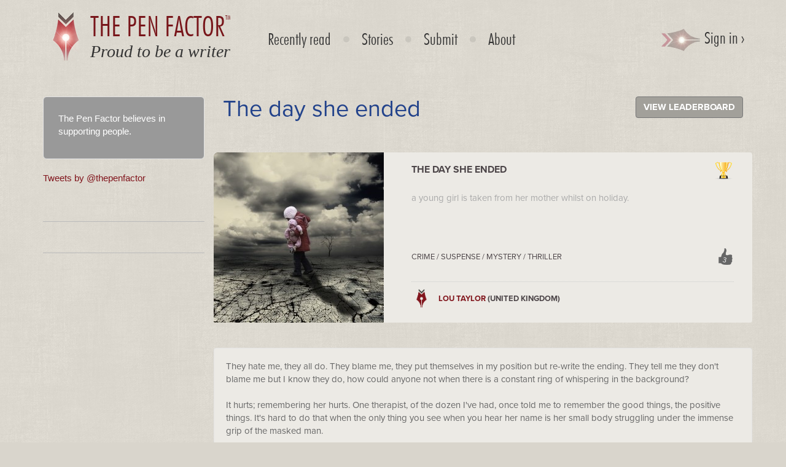

--- FILE ---
content_type: text/html; charset=UTF-8
request_url: https://www.penfactor.com/competitions/pub/1432149844268
body_size: 6928
content:
<!DOCTYPE html><html lang="en"><head><script src="https://www.penfactor.com/addons/shared_addons/themes/thepenfactor/js/jquery-1.11.0.min.js" type="text/javascript"></script><title>The Pen Factor | The day she ended</title><meta charset="utf-8"><meta http-equiv="X-UA-Compatible" content="IE=edge"><meta name="viewport" content="width=device-width, initial-scale=1"><base href="https://www.penfactor.com/"/><link href="https://www.penfactor.com/addons/shared_addons/themes/thepenfactor/img/favicons/favicon.ico" rel="shortcut icon" type="image/x-icon" /><link href="https://www.penfactor.com/addons/shared_addons/themes/thepenfactor/img/favicons/apple-touch-icon.png" rel="apple-touch-icon" type="image/x-icon" /><link href="https://www.penfactor.com/addons/shared_addons/themes/thepenfactor/img/favicons/apple-touch-icon-precomposed.png" rel="apple-touch-icon" type="image/x-icon" /><link href="https://www.penfactor.com/addons/shared_addons/themes/thepenfactor/img/favicons/apple-touch-icon-57x57-precomposed.png" rel="apple-touch-icon" type="image/x-icon" /><link href="https://www.penfactor.com/addons/shared_addons/themes/thepenfactor/img/favicons/apple-touch-icon-72x72-precomposed.png" rel="apple-touch-icon" type="image/x-icon" /><link href="https://www.penfactor.com/addons/shared_addons/themes/thepenfactor/img/favicons/apple-touch-icon-114x114-precomposed.png" rel="apple-touch-icon" type="image/x-icon" /><link href="https://www.penfactor.com/addons/shared_addons/themes/thepenfactor/css/bootstrap.min.css" rel="stylesheet" type="text/css" /><link href="https://www.penfactor.com/addons/shared_addons/themes/thepenfactor/css/font-awesome.css" rel="stylesheet" type="text/css" /><link href="https://www.penfactor.com/addons/shared_addons/themes/thepenfactor/css/social-buttons.css" rel="stylesheet" type="text/css" /><link href="https://www.penfactor.com/addons/shared_addons/themes/thepenfactor/css/penfactor.css?5" rel="stylesheet" type="text/css" /><script type="text/javascript">
  (function(i,s,o,g,r,a,m){i['GoogleAnalyticsObject']=r;i[r]=i[r]||function(){
  (i[r].q=i[r].q||[]).push(arguments)},i[r].l=1*new Date();a=s.createElement(o),
  m=s.getElementsByTagName(o)[0];a.async=1;a.src=g;m.parentNode.insertBefore(a,m)
  })(window,document,'script','//www.google-analytics.com/analytics.js','ga');

  ga('create', 'UA-54224280-1', 'auto');
  ga('require', 'linkid', 'linkid.js');
  ga('send', 'pageview');

</script><link rel="canonical" href="https://www.penfactor.com/competitions/pub/1432149844268" /><link rel="alternate" type="application/rss+xml" title="The Pen Factor" href="https://www.penfactor.com/blog/rss/all.rss" /><!--[if lt IE 9]><script src="https://oss.maxcdn.com/libs/html5shiv/3.7.0/html5shiv.js"></script><script src="https://oss.maxcdn.com/libs/respond.js/1.4.2/respond.min.js"></script><![endif]--><script src="https://www.penfactor.com/addons/shared_addons/themes/thepenfactor/js/penfactor.js" type="text/javascript"></script><link href="https://www.penfactor.com/addons/shared_addons/themes/thepenfactor/css/style.css" rel="stylesheet" type="text/css" /><script>
						(function(h,o,t,j,a,r){
							h.hj=h.hj||function(){(h.hj.q=h.hj.q||[]).push(arguments)};
							h._hjSettings={hjid:60534,hjsv:5};
							a=o.getElementsByTagName('head')[0];
							r=o.createElement('script');r.async=1;
							r.src=t+h._hjSettings.hjid+j+h._hjSettings.hjsv;
							a.appendChild(r);
						})(window,document,'//static.hotjar.com/c/hotjar-','.js?sv=');
					</script><script>
				 !function(f,b,e,v,n,t,s){if(f.fbq)return;n=f.fbq=function(){n.callMethod?
				 n.callMethod.apply(n,arguments):n.queue.push(arguments)};if(!f._fbq)f._fbq=n;
				 n.push=n;n.loaded=!0;n.version='2.0';n.queue=[];t=b.createElement(e);t.async=!0;
				 t.src=v;s=b.getElementsByTagName(e)[0];s.parentNode.insertBefore(t,s)}(window,
				 document,'script','//connect.facebook.net/en_US/fbevents.js');
				
				 fbq('init', '560408957446056');
				 fbq('track', "PageView");</script><noscript><img height="1" width="1" style="display:none" src="https://www.facebook.com/tr?id=560408957446056&ev=PageView&noscript=1" /></noscript></head><body><div class="page-content"><div class="container"><div class="navbar navbar-default navbar-static-top" role="navigation"><div class="navbar-header"><button type="button" class="navbar-toggle" data-toggle="collapse" data-target=".navbar-collapse"> <span class="sr-only">Toggle navigation</span> <span class="icon-bar"></span> <span class="icon-bar"></span> <span class="icon-bar"></span> </button> <a class="navbar-brand" href="/"> <img class="img-responsive logo-mark" alt="logo-small.png" src="https://www.penfactor.com/addons/shared_addons/themes/thepenfactor/img/logo-small.png" /> </a><div class="text-brand text-center"><a href="/"><h1 class="font-futura-test tpf-red uppercase">The Pen Factor<sup>TM</sup></h1></a><p><em><a href="/">Proud to be a writer</a></em></p></div></div><div class="navbar-collapse collapse font-futura-test"><ul class="nav navbar-nav main-nav"> <li role="presentation" class="first dropdown"> <a href="https://www.penfactor.com/recentlyreadwriters" class="inline-block">Recently read </a> </li> <li role="presentation" class=" dropdown"> <a href="https://www.penfactor.com/competitions/search" class="inline-block">Stories</a> </li> <li role="presentation" class=" dropdown"> <a href="https://www.penfactor.com/submit" class="inline-block">Submit</a> </li> <li role="presentation" class="last has_children dropdown"> <a href="https://www.penfactor.com/culture" class="inline-block">About</a> <ul class="dropdown-menu"> <li> <a href="https://www.penfactor.com/culture" class="inline-block">Our culture</a> </li> <li> <a href="https://www.penfactor.com/competitions/terms" class="inline-block">Terms of use 2025</a> </li> <li> <a href="https://www.penfactor.com/FAQs" class="inline-block">FAQs</a> </li> </ul> </li> </ul> <ul class="nav navbar-nav navbar-right"> <li class="dropdown"> <a class="dropdown-toggle" data-toggle="dropdown" href="#"><img alt="arrow-signin.png" src="https://www.penfactor.com/addons/shared_addons/themes/thepenfactor/img/arrow-signin.png" /> Sign in &rsaquo;</a> <ul class="dropdown-menu pull-right social-signin"> <li><a href="member/login/facebook"><span class="btn btn-facebook btn-block"><i class="fa fa-facebook"></i> | Sign in with Facebook</span></a></li> <li><a href="member/login/twitter"><span class="btn btn-twitter btn-block"><i class="fa fa-twitter"></i> | Sign in with Twitter</span></a></li> <li><a href="member/login/google"><span class="btn btn-google-plus btn-block"><i class="fa fa-google-plus"></i> | Sign in with Google</span></a></li> </ul> </li> </ul></div></div></div><div class="container"><div class="row"><div class="col-md-9 col-md-push-3"><div><a class="btn btn-default pull-right" href="competitions/search"> <strong>VIEW LEADERBOARD</strong> </a><h2 class="text-info p-xxxlg" style="margin-top: 0;">The day she ended</h2></div><div class="template-body"><style type="text/css">h1,h2,h3,h4,h5,h6{font-family:"proxima-nova";}#story-details{padding:0;border:0;}#story-details .image{padding-left:0;}#story-details .image img{width:100%;border-radius:6px 0px 0px 0px;}#story-details .item{color:#4D4649;font-family:"proxima-nova";}#story-details .item .text{padding:0 15px 0 15px;}#story-details .item h3{text-transform:uppercase;font-size:16px;font-weight:bold;height:34px;}#story-details .item h4{text-transform:uppercase;font-size:13px;font-weight:bold;}#story-details .item .synopsis{color:#aaa;min-height:87px;}#story-details .item .genre{text-transform:uppercase;font-size:13px;height:36px;}#story-details .item.winner .genre{margin:0;}#story-details .item .fa{font-size:1.8em;float:right;position:relative;top:-5px;background-image:url(https://www.penfactor.com/addons/shared_addons/themes/thepenfactor/img/trophy_leaderboard.png);background-repeat:no-repeat;background-size:contain;width:31px;height:30px;display:block;}#story-details .item .fa.fa-trophy:before{content:'';}#story-details .item .icon-thumb-right{font-size:1.8em;float:right;position:relative;top:-10px;}#story-details .item #like_count{font-size:0.4em;color:#fff;position:absolute;top:12px;left:9px;}#story-details .item hr{border-top:1px dotted #ccc;margin:13px 0px 20px 0px;}#story-details .item.winner hr{margin:8px 0px 17px 0px;}#story-details .item img.person{float:left;margin-right:12px;position:relative;top:-9px;max-width:32px;border-radius:50%;}.submission-text,.reviews{font-family:"proxima-nova";}.btn,p{font-family:"proxima-nova";}</style><script src="https://use.typekit.net/ezq2ugm.js"></script><script>try{Typekit.load({ async: true });}catch(e){}</script><div id="story-details" class="row well"><div class="col-md-4 image"><img width="277" height="277" alt="" src="https://www.penfactor.com/files/thumb/bb506d377c8a604360b414eed0b1b6b3.jpg/277/277/fit" /></div><div class="col-md-8 item"><div class="text"><i class="fa fa-trophy"></i><h3>The day she ended</h3><p class="synopsis">a young girl is taken from her mother whilst on holiday.</p><a href="#" id="penfactor_like" data-ref="1432149844268" title="Click to like this"> <i class="icon-thumb-right"> <span id="like_count">3</span> </i> </a><p class="genre">Crime / Suspense / Mystery / Thriller</p><hr> <img alt="author-small" class="person" data-pyroimage="true" height="32" src="https://www.penfactor.com/addons/shared_addons/themes/thepenfactor/css/images/testimonial-logo-small.png" width="32" data-pin-nopin="true"><h4><a href="competitions/author/268">Lou Taylor</a> (United Kingdom)</h4></div></div></div><br /><div class="row"><div class="col-md-12 well submission-text">They hate me, they all do. They blame me, they put themselves in my position but re-write the ending. They tell me they don&#39;t blame me but I know they do, how could anyone not when there is a constant ring of whispering in the background?<br /><br />It hurts; remembering her hurts. One therapist, of the dozen I&#39;ve had, once told me to remember the good things, the positive things. It&#39;s hard to do that when the only thing you see when you hear her name is her small body struggling under the immense grip of the masked man.<br /><br /><br /><br />&quot;Mummy look!&quot; cheered my darling Gabrielle whilst throwing sand around on the empty beach.<br /><br />&quot;Don&#39;t make to much mess sweetheart,&quot; I said, aware of the fact that telling an 8 year old not to make a mess is like telling a brick to jump through a hoop. After chuckling at my revelation for a few seconds, I returned to reading my book, quite contented at the warm, rare evening that has blessed the shores of England. With this I felt at peace with the world.<br /><br />Peace. Freedom from disturbance; tranquility. It never lasts forever, I should of knew this, but my head and my heart had crossed each other, I was under the illusion of happiness.<br /><br />&quot;MUMMY!&quot;<br />&quot;MUMMY HELP!&quot;<br /><br />A terrified shrill rang through the air, it&#39;s a sound no mother, father or any person wants to hear. But it&#39;s a sound that was forced upon me. My instincts kicked in, and my body took over.<br /><br />I remember running, I remember watching my daughter&#39;s body crumple under the weight of the monstrous giant. I remember screaming, crying at him to put my daughter, my innocent child down. Her golden locks that would once fall gently down her back, cushioning, protecting her head, sparked electrically, as she was dragged further and further from me. Her blue eyes that would light up with kindness, curiosity and reflected her innocent soul were crazed with fear and dread. They were calling out for me, but I couldn&#39;t reach them, I couldn&#39;t save them. Her whole body convulsed under the extraordinary grip of the man. She kicked vigorously with all she could until her body gave way to what I only assume is death.<br /><br />I ran with everything I had, my legs took over my body, my eyes set on one thing only, my only one. I remember running, running for her, screaming for her. Until I heard a gunshot.<br /><br /><em>Please don&#39;t leave me here! </em>My body wouldn&#39;t allow words.<br /><br />Blood had spiraled out of my body and my head had hit the floor. My body had given up. I remember looking out onto the ocean, and thinking of something my mother once said to me, &quot;the ocean is a gateway to all kinds of possibilities the heart could never imagine.&quot; I remember looking out onto the ocean once more, blinking, and thinking that at this very moment, she couldn&rsquo;t be more wrong. Then as if on cue, empty, black nothingness engulfed me, and I didn&#39;t fight it this time.</div></div><br /><br /><div class="text-right see-more"><p></p><p>Competition: June 2015 Pen Factor, Round 1</p><p><a href="competitions/search/g/2" class="btn btn-primary btn-large">SEE MORE LIKE THIS</a></p><br /></div><div class="text-left see-more-author"><a href="competitions/author/268" class="btn btn-primary btn-large">VIEW MORE OF THIS AUTHOR'S WORK</a></div><br /><h3 class="tpf-red"><strong>Read Reviews</strong></h3><div class="well reviews"><div class="review row"><div class="col-md-4"><h3 class="tpf-red"><strong>Review 1:</strong></h3><br /><p>Compelling hook?<br /><span class="star-blue"></span><span class="star-blue"></span><span class="star-blue"></span><span class="star-gray"></span><span class="star-gray"></span></p><p>Fresh?<br /><span class="star-blue"></span><span class="star-blue"></span><span class="star-blue"></span><span class="star-gray"></span><span class="star-gray"></span></p><p>Strong characters?<br /><span class="star-blue"></span><span class="star-blue"></span><span class="star-blue"></span><span class="star-blue"></span><span class="star-gray"></span></p><p>Entertaining?<br /><span class="star-blue"></span><span class="star-blue"></span><span class="star-blue"></span><span class="star-blue"></span><span class="star-blue"></span></p></div><div class="col-md-8"><h5>Attention to mechanics</h5><ul><li>You demonstrate a professional quality of writing throughout the story.</li></ul><h5>Narration and dialogue: Balance</h5><ul><li>Your story struck a good balance between narration and authentic dialogue.</li></ul><h5>Narration and dialogue: Authentic voice</h5><ul><li>Your characters’ voices were convincing and authentic.</li></ul><h5>Characterization</h5><ul><li>Make sure your characters are multidimensional. Do they have strengths and weaknesses? Mere mortals make the most interesting stories because they are like you and me and we are able to empathize with their journey. That’s how the connection with a character is formed.</li></ul><h5>Main character</h5><ul><li>Your protagonist exhibited a unique voice and had original characteristics. Their actions and dialogue were convincing!</li></ul><h5>Character conflict</h5><ul><li>The reader’s experience of the story is heightened when the characters’ goals, conflicts and purpose are clear. Perhaps giving this aspect of the story further attention could be worthwhile.</li></ul><h5>Suspense and conflict</h5><ul><li>The joy of reading often lies in the element of suspense prompted by internal or external conflicts. Your story makes compelling reading!</li></ul><h5>Technique and tight writing</h5><ul><li>When writing is tight, economical and each word has purpose, it enables the plot to unravel clearly. Try and make each individual word count.</li></ul><h5>Point of view</h5><ul><li>The story successfully solicited the reader’s empathy through the clever use of the narrator's point of view. You show great deftness in handling point of view.</li></ul><h5>Style and originality</h5><ul><li>I loved your fresh approach. Creating a unique writing style while maintaining quality of prose requires both skill and practice. Impressive.</li></ul><h5>Atmosphere and description</h5><ul><li>A writer’s ability to create mood and atmosphere through evocative description is vital to the reader’s experience. It’s a real skill to craft out how the characters react to the setting and atmosphere and perhaps your story could go further in its description. The reader wants to experience the same sensory and poignant journey as the characters.</li></ul><h5>Authentic and vivid setting</h5><ul><li>The scene needs to be vivid and realistic in order to hold the reader’s attention. Being concise and plausible at the same time is tricky. Giving this further attention could perhaps be worthwhile.</li></ul></div></div></div><br /><div class="well reviews"><div class="review row"><div class="col-md-4"><h3 class="tpf-red"><strong>Review 2:</strong></h3><br /><p>Compelling hook?<br /><span class="star-blue"></span><span class="star-blue"></span><span class="star-blue"></span><span class="star-blue"></span><span class="star-blue"></span></p><p>Fresh?<br /><span class="star-blue"></span><span class="star-blue"></span><span class="star-blue"></span><span class="star-blue"></span><span class="star-blue"></span></p><p>Strong characters?<br /><span class="star-blue"></span><span class="star-blue"></span><span class="star-blue"></span><span class="star-blue"></span><span class="star-blue"></span></p><p>Entertaining?<br /><span class="star-blue"></span><span class="star-blue"></span><span class="star-blue"></span><span class="star-blue"></span><span class="star-blue"></span></p></div><div class="col-md-8"><h5>Attention to mechanics</h5><ul><li>The grammar, typography, sentence structure and punctuation would benefit from a further round of editing to avoid distracting from the quality of the story.</li><li>You demonstrate a professional quality of writing throughout the story.</li></ul><h5>Narration and dialogue: Balance</h5><ul><li>Your story struck a good balance between narration and authentic dialogue.</li></ul><h5>Narration and dialogue: Authentic voice</h5><ul><li>Your characters’ voices were convincing and authentic.</li></ul><h5>Characterization</h5><ul><li>Your characters were multidimensional. I found them believable and engaging and they genuinely responded to the events of the story.</li></ul><h5>Main character</h5><ul><li>Your protagonist exhibited a unique voice and had original characteristics. Their actions and dialogue were convincing!</li></ul><h5>Character conflict</h5><ul><li>Your characters drew me into their world from the very beginning. Their goals, conflicts and purpose were clearly introduced and I wanted to find out more about them.</li></ul><h5>Plot and pace</h5><ul><li>Maintaining the right pace and sustaining the reader’s interest is a challenging balancing act. The story had a clear and coherent progression with a structured plot. A truly absorbing story!</li></ul><h5>Suspense and conflict</h5><ul><li>The joy of reading often lies in the element of suspense prompted by internal or external conflicts. Your story makes compelling reading!</li></ul><h5>Technique and tight writing</h5><ul><li>The writing was tight and economical and each word had purpose. This enabled the plot to unravel clearly. Your writing exhibits technical proficiency.</li></ul><h5>Point of view</h5><ul><li>The story successfully solicited the reader’s empathy through the clever use of the narrator's point of view. You show great deftness in handling point of view.</li></ul><h5>Style and originality</h5><ul><li>I loved your fresh approach. Creating a unique writing style while maintaining quality of prose requires both skill and practice. Impressive.</li></ul><h5>Atmosphere and description</h5><ul><li>Your story was a feast for the senses. The atmosphere wrapped itself around me and transported me onto the page alongside your characters.</li></ul><h5>Authentic and vivid setting</h5><ul><li>The setting was realistic and vivid. The characters’ mood and emotions were conveyed successfully through the believable setting.</li></ul></div></div></div><br /><div class="well reviews"><div class="review row"><div class="col-md-4"><h3 class="tpf-red"><strong>Review 3:</strong></h3><br /><p>Compelling hook?<br /><span class="star-blue"></span><span class="star-blue"></span><span class="star-blue"></span><span class="star-blue"></span><span class="star-blue"></span></p><p>Fresh?<br /><span class="star-blue"></span><span class="star-blue"></span><span class="star-blue"></span><span class="star-blue"></span><span class="star-gray"></span></p><p>Strong characters?<br /><span class="star-blue"></span><span class="star-blue"></span><span class="star-blue"></span><span class="star-gray"></span><span class="star-gray"></span></p><p>Entertaining?<br /><span class="star-blue"></span><span class="star-blue"></span><span class="star-blue"></span><span class="star-blue"></span><span class="star-blue"></span></p></div><div class="col-md-8"><h5>Attention to mechanics</h5><ul><li>The grammar, typography, sentence structure and punctuation would benefit from a further round of editing to avoid distracting from the quality of the story.</li><li>You demonstrate a professional quality of writing throughout the story.</li></ul><h5>Narration and dialogue: Balance</h5><ul><li>Your story struck a good balance between narration and authentic dialogue.</li></ul><h5>Narration and dialogue: Authentic voice</h5><ul><li>Your characters’ voices were convincing and authentic.</li></ul><h5>Main character</h5><ul><li>Your protagonist exhibited a unique voice and had original characteristics. Their actions and dialogue were convincing!</li></ul><h5>Plot and pace</h5><ul><li>Maintaining the right pace and sustaining the reader’s interest is a challenging balancing act. The story had a clear and coherent progression with a structured plot. A truly absorbing story!</li></ul><h5>Point of view</h5><ul><li>The story successfully solicited the reader’s empathy through the clever use of the narrator's point of view. You show great deftness in handling point of view.</li></ul></div></div></div><br /><script type="text/javascript">
$(document).ready(function() {
	var csrf_value = '';
	
	$('#penfactor_like').on('click', function (e) {
		e.preventDefault();	
		$ref = $('#penfactor_like').data('ref');
		if ($ref != '') {
			$.ajax({
				type: "POST",
				url: "https://www.penfactor.com/competitions/submission_public/like",
				data: 'reference_no=' + $('#penfactor_like').data('ref'),
				success: function(count) {
					if (count > 0)
					{
						$('#like_count').html(count);
						$('#penfactor_like').data('ref', '')
					}
				}
			});
		}
	});

});
</script></div><div class="hide"></div></div><div class="col-md-3 col-md-pull-9"><div class="well well-muted well-lg"><ul class="list-unstyled"> <li><a href="https://www.penfactor.com/culture">The Pen Factor believes in supporting people.</a></li> </ul></div><a class="twitter-timeline" href="https://twitter.com/thepenfactor" data-widget-id="539669013018587137">Tweets by @thepenfactor</a><script>!function(d,s,id){var js,fjs=d.getElementsByTagName(s)[0],p=/^http:/.test(d.location)?'http':'https';if(!d.getElementById(id)){js=d.createElement(s);js.id=id;js.src=p+"://platform.twitter.com/widgets.js";fjs.parentNode.insertBefore(js,fjs);}}(document,"script","twitter-wjs");</script><div class="footer_menu"><div class="media"><div class="media-body"><ul class="list-unstyled uppercase"> </ul></div></div><hr></div><div><div class="media"><div class="media-body"><ul class="list-unstyled uppercase"> </ul></div></div><hr></div><div><div class="media"><div class="media-body"><ul class="list-unstyled uppercase"> </ul></div></div></div></div></div><br><br><br><br></div></div><footer id="footer"><div class="wrapper" style="border-top: 3px solid #cbc8c0;"><div class="container"><div class="row footer"><div class="col-xs-4 col-sm-4 text-right pull-right">&nbsp;</div><div class="col-xs-4 col-sm-4"><div class="links hide"><ul class="nav nav-pills"> <li class="first"><a href="https://www.penfactor.com/culture">Our Culture</a></li><li class="last"><a href="https://www.penfactor.com/submit">Submit your work</a></li> </ul></div><p style="margin-top: 50px;"><small>2026 <a href="https://www.penfactor.com/">The Pen Factor</a></small></p></div><div class="col-xs-12 col-sm-4 text-center"><h5><strong class="muted">FOLLOW US</strong></h5><div><a target="_blank" href="https://twitter.com/thepenfactor" class="icon-tw social-links"></a> <a target="_blank" href="https://instagram.com/thepenfactor" class="icon-ig social-links"></a></div></div></div></div></div></footer><script src="https://www.penfactor.com/addons/shared_addons/themes/thepenfactor/js/bootstrap.min.js" type="text/javascript"></script><script defer src="https://static.cloudflareinsights.com/beacon.min.js/vcd15cbe7772f49c399c6a5babf22c1241717689176015" integrity="sha512-ZpsOmlRQV6y907TI0dKBHq9Md29nnaEIPlkf84rnaERnq6zvWvPUqr2ft8M1aS28oN72PdrCzSjY4U6VaAw1EQ==" data-cf-beacon='{"version":"2024.11.0","token":"c436956f0e364621aea82111fa3823da","r":1,"server_timing":{"name":{"cfCacheStatus":true,"cfEdge":true,"cfExtPri":true,"cfL4":true,"cfOrigin":true,"cfSpeedBrain":true},"location_startswith":null}}' crossorigin="anonymous"></script>
</body></html>

--- FILE ---
content_type: text/css
request_url: https://www.penfactor.com/addons/shared_addons/themes/thepenfactor/css/penfactor.css?5
body_size: 6458
content:
@font-face {
    font-family: Futura-Test;
    src: url(Futura-BTLight.eot);
    src: url(Futura-BTLight.eot?#iefix) format('embedded-opentype'), url(Futura-BTLight.woff) format('woff'), url(Futura-BTLight.ttf) format('truetype'), url(Futura-BTLight.svg#svgFontName) format('svg')
}

@font-face {
    font-family: jenna_sueregular;
    src: url(jennasue-webfont.eot);
    src: url(jennasue-webfont.eot?#iefix) format('embedded-opentype'), url(jennasue-webfont.woff2) format('woff2'), url(jennasue-webfont.woff) format('woff'), url(jennasue-webfont.ttf) format('truetype'), url(jennasue-webfont.svg#jenna_sueregular) format('svg');
    font-weight: 400;
    font-style: normal
}

.font-futura-test {
    font-family: Futura-Test, 'Trebuchet MS', 'Helvetica Neue', Helvetica, Arial, sans-serif
}

body {
    background: url(../img/bg-footer.png) #d9d5cc;
    font-family: 'Trebuchet MS', 'Helvetica Neue', Helvetica, Arial, sans-serif;
    font-size: 15px;
    color: #666;
    padding-bottom: 20px
}

a {
    color: #81151c
}

.h1,
.h2,
.h3,
.h4,
.h5,
.h6,
h1,
h2,
h3,
h4,
h5,
h6 {
    font-family: Futura-Test, 'Trebuchet MS', 'Helvetica Neue', Helvetica, Arial, sans-serif
}

.h1,
h1 {
    font-size: 41.25px
}

.h2,
h2 {
    font-size: 38px
}

.h3,
h3 {
    font-size: 34px
}

.h4,
h4 {
    font-size: 27px
}

.h5,
h5 {
    font-size: 22px
}

.h6,
h6 {
    font-size: 16px
}

h4.faq {
    margin-top: 45px;
    color: #333
}

hr {
    border-color: #bbb
}

sup {
    font-size: 21%;
    top: -2.8em
}

.text-info {
    color: #23438b
}

.page-content {
    background: url(../img/bg.png) #dedad1;
    padding-bottom: 30px
}

.logo-mark {
    position: relative;
    top: -10px
}

.navbar-default {
    background: 0 0;
    border-color: #e7e7e7;
    padding-top: 10px;
    padding-bottom: 10px
}

.navbar-default.navbar-static-top {
    border-width: 0
}

.navbar-default .navbar-nav>li>a {
    color: #333;
    font-size: 27px;
    -webkit-transition: color ease-in-out .2s;
    transition: color ease-in-out .2s;
    line-height: 1.428571429
}

.navbar-default .nav>.current>a,
.navbar-default .nav>.current>a:focus,
.navbar-default .nav>.current>a:hover,
.navbar-default .navbar-nav>li>a:focus,
.navbar-default .navbar-nav>li>a:hover {
    color: #81151c
}

.navbar-default .navbar-collapse,
.navbar-default .navbar-form {
    border-color: transparent
}

.nav>li>a {
    padding: 32px 12px 10px
}

.nav>li>span {
    padding: 12px 30px 10px
}

.review-tabs>li>a {
    padding: 12px 20px 10px
}

#mySub>li>a {
    padding: 10px 12px
}

.nav-tabs {
    padding: 0 25px
}

.nav-tabs>li>a,
.nav-tabs>li>span {
    background: #cac7c1;
    color: #999
}

.nav-tabs>li>a:hover,
li.canview>a>span {
    color: #333
}

.nav-tabs>li>span {
    border: 1px solid transparent;
    border-radius: 4px 4px 0 0;
    line-height: 1.42857;
    margin-right: 2px
}

.nav-tabs>li.active>a,
.nav-tabs>li.active>a:focus,
.nav-tabs>li.active>a:hover,
.nav-tabs>li.active>span,
.nav-tabs>li.active>span:focus,
.nav-tabs>li.active>span:hover {
    color: #333;
    background-color: #eceae5;
    border: 1px solid #ddd;
    border-bottom-color: transparent
}

.reviewtabs,
.submittabs {
    border: 0;
    position: relative
}

.nav-tabs>li.canview:not(.active)>a {
    background: #AE7675
}

.dropdown-menu>li>a {
    font-size: 21px
}

.display-block,
.unselect {
    display: block
}

.submittabs {
    top: 3px
}

.reviewtabs {
    top: -1px
}

.jumbotron {
    background: 0 0
}

.text-brand {
    width: 306px;
    padding-top: 10px
}

.text-brand h1 {
    color: #78151a;
    font-size: 46px;
    line-height: 1;
    margin: 0 0 -2px
}

.text-brand p {
    color: #333;
    font-family: Times New Roman;
    font-size: 28px;
    margin-bottom: -10px
}

.text-brand p.benefit {
    color: #333;
    font-family: Futura-Test, 'Trebuchet MS', 'Helvetica Neue', Helvetica, Arial, sans-serif;
    font-size: 18px;
    margin-bottom: -10px;
    width: 72%;
    text-align: center;
    margin-left: 64px;
    position: relative;
    top: -139px
}

.btn,
.contact-button input[type=submit] {
    font-family: 'Trebuchet MS', 'Helvetica Neue', Helvetica, Arial, sans-serif
}

.text-brand a,
.text-brand a:hover {
    color: #333
}

.text-underline {
    text-decoration: underline
}

#coverflowDiv i.fa-trophy {
    font-size: 32px;
    position: relative;
    top: 6px;
    color: #BA9440
}

.unselect {
    font-size: .8em
}

.smallcol .sentence {
    padding-bottom: 11px
}

a.btn.viewsub {
    font-size: 12px
}

.pf-padding-top {
    padding-top: 16px
}

.pf-padding-bottom {
    padding-bottom: 16px
}

.pf-trophy {
    position: relative;
    top: 15px;
    padding-left: 33px
}

.pf-trophy:before {
    width: 28px;
    height: 30px;
    content: " ";
    background-image: url(../img/trophy_leaderboard.png);
    position: absolute;
    left: -3px;
    top: 0;
    background-size: cover
}

#owl-spotlight .item .fa.fa-trophy:before,
#results-items .item .fa.fa-trophy:before,
.extended-pricing-table .features li:before {
    content: ''
}

i.pf-trophy {
    top: 0;
    padding-left: 12px
}

i.pf-trophy:before {
    width: 18px;
    height: 20px;
    left: -10px;
    top: 0
}

i.pf-trophy.tpf-table {
    left: 10px;
    padding-left: 18px
}

.footer_menu {
    margin-top: 30px
}

@media screen and (min-width:768px) {
    .jumbotron {
        padding-top: 0;
        padding-bottom: 0
    }
    .container .jumbotron {
        padding-right: 0;
        padding-left: 0
    }
    .jumbotron .text-brand {
        margin-top: -234px
    }
    .jumbotron .text-center.text-brand.video {
        left: 35px;
        position: relative;
        top: -95px
    }
    .jumbotron .text {
        left: -30px;
        position: relative;
        top: -3px
    }
    .jumbotron .text-brand h1 {
        font-size: 49px;
        margin-bottom: -2px
    }
    .jumbotron .text-brand p {
        font-size: 32px;
        margin-bottom: 4px
    }
}

@media (min-width:992px) {
    .jumbotron .jumbotron-text {
        margin-bottom: 70px
    }
    .jumbotron .text-brand {
        margin-top: -321px
    }
    .jumbotron .text-brand h1 {
        font-size: 66px;
        margin-bottom: 1px
    }
    .jumbotron .text-brand p {
        font-size: 38px;
        margin-bottom: 5px
    }
}

@media (min-width:1200px) {
    .jumbotron .jumbotron-text {
        margin-bottom: 80px
    }
    .jumbotron .text-brand {
        margin-top: -381px
    }
    .jumbotron .text-center.text-brand.video {
        left: 54px;
        position: relative;
        top: -127px
    }
    .jumbotron .text {
        left: -42px;
        position: relative;
        top: 0
    }
    .jumbotron .text-brand h1 {
        font-size: 80px;
        line-height: 1;
        margin: 0 0 1px
    }
    .jumbotron .text-brand p {
        font-size: 48px;
        margin-bottom: 15px
    }
    .jumbotron .submit img {
        position: relative;
        top: -130px
    }
}

.container .jumbotron {
    padding-right: 0;
    padding-left: 0
}

.page-header {
    border-bottom: 1px solid #bbb
}

.table>tbody>tr>td,
.table>tbody>tr>th,
.table>tfoot>tr>td,
.table>tfoot>tr>th,
.table>thead>tr>td,
.table>thead>tr>th {
    border-top: 1px solid #c6c6c6
}

.p {
    margin-bottom: 10px
}

.p-lg {
    margin-bottom: 20px
}

.p-xlg {
    margin-bottom: 30px
}

.p-xxlg {
    margin-bottom: 40px
}

.p-xxxlg {
    margin-bottom: 50px
}

.well {
    background-color: #eceae5;
    -webkit-box-shadow: inset 0 0 0 rgba(0, 0, 0, .05);
    box-shadow: inset 0 0 0 rgba(0, 0, 0, .05)
}

.well-danger {
    background: #8a282e;
    color: #fff
}

.btn-danger.active,
.btn-danger:active,
.btn-primary.active,
.btn-primary:active,
.open .dropdown-toggle.btn-danger,
.open .dropdown-toggle.btn-primary {
    background-image: none
}

.well-muted {
    background-color: #999;
    color: #fff
}

.well-muted ul>li>a {
    color: #fff;
    -webkit-transition: color ease-in-out .2s;
    transition: color ease-in-out .2s
}

.well-muted ul>li>a:hover {
    color: #81151c
}

.well-muted .active>a {
    color: #333;
    font-weight: 700
}

.well-xs {
    border-radius: 8px;
    padding: 10px 4px
}

.bg-danger-1 {
    background-color: #bf9c98;
    color: #fff
}

.bg-danger-2 {
    background-color: #ae7675;
    color: #fff
}

.bg-danger-3 {
    background-color: #9c4f51;
    color: #fff
}

.bg-danger-4 {
    background-color: #8a282d;
    color: #fff
}

.text-dark {
    color: #333
}

.ws-nowrap {
    white-space: nowrap
}

.btn {
    font-size: 15px
}

.btn-pill {
    border-radius: 800em
}

.btn-default {
    color: #fff;
    background-color: #a2a09a;
    border-color: #777
}

.btn-default.active,
.btn-default:active,
.btn-default:focus,
.btn-default:hover,
.open .dropdown-toggle.btn-default {
    color: #fff;
    background-color: #9d9b95;
    border-color: #666
}

.btn-primary {
    color: #fff;
    background-color: #2a428a;
    border-color: #006491
}

.btn-primary.active,
.btn-primary:active,
.btn-primary:focus,
.btn-primary:hover,
.open .dropdown-toggle.btn-primary {
    color: #fff;
    background-color: #253c85;
    border-color: #285e8e
}

.btn-primary.disabled,
.btn-primary.disabled.active,
.btn-primary.disabled:active,
.btn-primary.disabled:focus,
.btn-primary.disabled:hover,
.btn-primary[disabled],
.btn-primary[disabled].active,
.btn-primary[disabled]:active,
.btn-primary[disabled]:focus,
.btn-primary[disabled]:hover,
fieldset[disabled] .btn-primary,
fieldset[disabled] .btn-primary.active,
fieldset[disabled] .btn-primary:active,
fieldset[disabled] .btn-primary:focus,
fieldset[disabled] .btn-primary:hover {
    background-color: #428bca;
    border-color: #357ebd
}

.btn-primary .badge {
    color: #428bca;
    background-color: #fff
}

.btn-danger {
    color: #fff;
    background-color: #a2192e;
    border-color: #82091e
}

.btn-danger.active,
.btn-danger:active,
.btn-danger:focus,
.btn-danger:hover,
.open .dropdown-toggle.btn-danger {
    color: #fff;
    background-color: #9d1429;
    border-color: #82091e
}

.btn-danger.disabled,
.btn-danger.disabled.active,
.btn-danger.disabled:active,
.btn-danger.disabled:focus,
.btn-danger.disabled:hover,
.btn-danger[disabled],
.btn-danger[disabled].active,
.btn-danger[disabled]:active,
.btn-danger[disabled]:focus,
.btn-danger[disabled]:hover,
fieldset[disabled] .btn-danger,
fieldset[disabled] .btn-danger.active,
fieldset[disabled] .btn-danger:active,
fieldset[disabled] .btn-danger:focus,
fieldset[disabled] .btn-danger:hover {
    background-color: #d9534f;
    border-color: #d43f3a
}

.btn-danger .badge {
    color: #d9534f;
    background-color: #fff
}

.icon-tw {
    background: url(../img/twitter-icon.png) center center no-repeat
}

.icon-tw:hover {
    background: url(../img/twitter-icon-hover.png) center center no-repeat
}

.icon-ig {
    background: url(../img/instagram-icon.png) center center no-repeat
}

.icon-ig:hover {
    background: url(../img/instagram-icon-hover.png) center center no-repeat
}

.icon-fb {
    background: url(../img/fb-icon.png) center center no-repeat
}

.icon-fb:hover {
    background: url(../img/fb-icon-hover.png) center center no-repeat
}

.social-links {
    display: inline-block;
    width: 30px;
    height: 30px;
    margin: 0 10px;
    -webkit-transition: background-image .3s ease-in-out;
    transition: background-image .3s ease-in-out
}

.social-signin.dropdown-menu {
    min-width: 250px
}

.social-signin.dropdown-menu>li>a {
    text-align: center
}

.social-signin.dropdown-menu>li>a:hover {
    background: 0 0
}

.navbar .navbar-nav>.navbar-hello {
    line-height: 95px;
    padding: 8px 12px 10px;
    font-size: 21px;
    color: #666;
    position: absolute;
    top: -27px;
    right: -13px
}

.navbar .navbar-nav>.navbar-session-data>a {
    line-height: 95px;
    padding: 8px 12px 10px;
    font-size: 21px;
    color: #81151c
}

.navbar .navbar-nav>.navbar-session-action>a:hover,
.navbar .navbar-nav>.navbar-session-data>a:hover {
    color: #666
}

.navbar-home .navbar-nav>.navbar-session-data>a {
    line-height: 45px
}

.navbar .navbar-nav>.navbar-session-action>a {
    line-height: 95px;
    padding: 8px 12px 10px;
    font-size: 21px;
    color: #666
}

.navbar-home .navbar-nav>.navbar-session-action>a {
    line-height: 45px
}

.navbar-brand {
    height: auto
}

.main-nav {
    margin-top: 2em;
    margin-left: 2em
}

.navbar-home .main-nav {
    margin: 0
}

.main-nav>li {
    background: url(../img/disc-img.png) 0 55% no-repeat
}

.main-nav>li.first {
    background: 0 0
}

.main-nav>li>a {
    padding: 4px 20px 2px 30px
}

label {
    font-weight: 400
}

.btn-signin {
    border-radius: 6px;
    height: 45px;
    margin-bottom: 10px;
    width: 300px;
    max-width: 100%;
}

.tpf-blue {
    color: #23438b
}

.tpf-red {
    color: #81151c
}

.review h3 {
    margin: 0;
    padding: 0
}

h4.panel-title {
    font-size: 1.25em;
    font-weight: 700
}

.type-radio input[type=radio] {
    float: left
}

.type-radio .sentence {
    display: block;
    margin-left: 1.5em
}

.sentence .label {
    font-weight: 400
}

.type-checkbox input[type=checkbox] {
    float: left;
    margin-right: 5px
}

.arrow {
    display: block;
    float: right
}

.star-blue,
.star-gray {
    display: inline-block;
    width: 14px;
    height: 14px;
    margin-right: 10px
}

.star-blue {
    background: url(../img/star-active.png) top left no-repeat
}

.star-yellow {
    background: url(../img/star-active-2.png) top left no-repeat;
    display: inline-block;
    width: 14px;
    height: 14px;
    margin-right: 10px;
}

.star-gray {
    background: url(../img/star-inactive.png) top left no-repeat
}

.scrollable-content {
    max-height: 450px;
    overflow: scroll
}

.vote-text {
    margin: 1em;
    padding: 1em;
    border: 1px solid #777
}

.vote-btn {
    white-space: normal!important;
    max-width: 225px
}

.contact-button input[type=submit] {
    -moz-user-select: none;
    background-image: none;
    border: 1px solid #006491;
    border-radius: 4px;
    cursor: pointer;
    display: inline-block;
    font-weight: 400;
    line-height: 1.42857;
    margin-bottom: 0;
    padding: 6px 12px;
    text-align: center;
    vertical-align: middle;
    white-space: nowrap;
    font-size: 15px;
    background-color: #2a428a;
    color: #FFF
}

#contact_email,
#contact_message,
#contact_name,
#contact_subject {
    background-color: #FFF;
    background-image: none;
    border: 1px solid #CCC;
    border-radius: 4px;
    box-shadow: 0 1px 1px rgba(0, 0, 0, .075) inset;
    color: #555;
    display: block;
    font-size: 14px;
    height: 34px;
    line-height: 1.42857;
    padding: 6px 12px;
    transition: border-color .15s ease-in-out 0s, box-shadow .15s ease-in-out 0s;
    width: 100%
}

textarea#contact_message {
    height: auto
}

#contact-form .panel-body {
    padding: 0
}

.university-block {
    position: absolute!important;
    right: 0!important;
    top: 1em
}

.error {
    color: #81151c
}

.media-heading {
    color: #666
}

.dropdown:hover .dropdown-menu {
    display: block
}

select.input-med {
    height: 35px;
    line-height: 30px;
    position: relative;
    top: 3px;
    padding: 6px 15px;
    font-size: 17px;
    border-radius: 3px
}

.fa-thumbs-up {
    color: #7C1A25
}

.show-inline {
    display: inline-block
}

#warning_text h5 {
    position: relative;
    left: 3px;
    top: 2px
}

#country_names {
    border-bottom: none
}

#penfactor_like {
    color: #666;
    position: relative;
    top: 5px
}

.tpf-review-red {
    font-weight: 700;
    color: red
}

i.icon-thumb-right.tpf-red span {
    padding-left: 5px
}

.section {
    padding-bottom: 40px
}

.section.white {
    background-color: #fff
}

#tpf-jumbotron {
    padding-bottom: 0;
    margin-bottom: -25px
}

.margin-top {
    margin-top: 50px
}

.margin-bottom {
    margin-bottom: 50px
}

.padding-top {
    padding-top: 50px
}

.padding-bottom {
    padding-bottom: 50px
}

.home-writers__thumbnails img {
    max-width: 128px;
    margin-bottom: 20px
}

.circle-pic img {
    border-radius: 50%
}

.pure-u-md-1-2,
.pure-u-md-12-24 {
    width: 42%;
    display: block;
    float: left
}

#solution {
    margin-top: -235px;
    position: relative
}

#offer h4 {
    font-size: 30px
}

#offer .row {
    margin-bottom: 40px
}

.testimonials .testimonial {
    border: 0;
    display: inline-block;
    text-align: center;
    margin-bottom: 40px!important
}

.testimonials .testimonial p {
    font-family: jenna_sueregular;
    font-size: 2em
}

.testimonials .testimonial img {
    margin: 5px 0;
    max-height: 32px;
    max-width: none!important
}

.testimonials .testimonial small {
    white-space: nowrap;
    display: block;
    line-height: 1.3;
    color: #98a2b1;
    font-size: 100%
}

.testimonials .testimonial.box {
    background-color: #eaf7fc;
    background-image: -moz-linear-gradient(top, #ebf7fc 90%, #eaf7fd);
    background-image: -webkit-gradient(linear, 0 0, 0 90%, from(#ebf7fc), to(#eaf7fd));
    background-image: -webkit-linear-gradient(top, #ebf7fc, #eaf7fd);
    background-image: -o-linear-gradient(top, #ebf7fc, #eaf7fd);
    background-image: linear-gradient(to bottom, #ebf7fc, #eaf7fd);
    background-repeat: repeat-x;
    margin: 30px 0;
    border: 1px solid #d3e1e9;
    border-top: 1px solid #bfd3de;
    text-align: center;
    width: 100%;
    padding: 15px
}

.extended-pricing-table,
.simple-pricing-table {
    height: 100%;
    margin: 0 0 40px;
    position: relative;
    text-align: center;
    width: 100%
}

.extended-pricing-table .column,
.simple-pricing-table .column {
    float: left;
    margin: 0;
    padding: 0;
    position: relative
}

.extended-pricing-table .features,
.simple-pricing-table .features {
    list-style: none;
    margin: 0
}

.extended-pricing-table .features li,
.simple-pricing-table .features li {
    display: block;
    margin: 0;
    position: relative
}

.extended-pricing-table .footer,
.simple-pricing-table .footer {
    padding: 16px 20px;
    margin: 0
}

.extended-pricing-table .footer .button,
.simple-pricing-table .footer .button {
    background: #78151a;
    font-size: 14px;
    font-weight: 600;
    text-transform: uppercase;
    padding: 9px 20px;
    color: #fff
}

.simple-pricing-table.featured {
    margin-top: 50px
}

.simple-pricing-table .column {
    background: #f6f6f6;
    border-bottom: 1px solid #ededed;
    border-left: 1px solid #fff;
    border-top: 1px solid #ededed;
    width: 938px
}

.simple-pricing-table .column:first-child {
    border-left-color: #ededed
}

.simple-pricing-table .column:last-child {
    border-right: 1px solid #ededed
}

.simple-pricing-table.col2 .column {
    width: 468px
}

.simple-pricing-table.col3 .column {
    width: 312px
}

.simple-pricing-table.col4 .column {
    width: 233px
}

.simple-pricing-table.col5 .column {
    width: 186px
}

.simple-pricing-table .column.featured {
    background: #fff;
    border: 1px solid #ebebeb;
    -webkit-box-shadow: 0 0 20px rgba(0, 0, 0, .15);
    -moz-box-shadow: 0 0 20px rgba(0, 0, 0, .15);
    box-shadow: 0 0 20px rgba(0, 0, 0, .15);
    margin: -20px -1px 0;
    padding: 20px 5px 15px;
    z-index: 1;
    width: 928px
}

.simple-pricing-table.col2.featured .column {
    width: 450px
}

.simple-pricing-table.col3.featured .column {
    width: 299px
}

.simple-pricing-table.col4.featured .column {
    width: 224px
}

.simple-pricing-table.col5.featured .column {
    width: 179px
}

.simple-pricing-table.col2 .column.featured {
    width: 478px
}

.simple-pricing-table.col3 .column.featured {
    width: 329px
}

.simple-pricing-table.col4 .column.featured {
    width: 254px
}

.simple-pricing-table.col5 .column.featured {
    width: 209px
}

.simple-pricing-table .header {
    padding: 15px 20px 20px
}

.simple-pricing-table .featured .header {
    margin: -15px 0 0
}

.simple-pricing-table .title {
    color: #414141;
    font-size: 24px;
    font-weight: 700;
    letter-spacing: -.8px;
    margin: 0 0 5px
}

.simple-pricing-table .price {
    color: #777;
    font-size: 18px;
    font-weight: 300;
    margin: 0 0 7px
}

.simple-pricing-table .price span {
    color: #292929;
    font-weight: 700
}

.simple-pricing-table .free .price span {
    color: #4a993e
}

.simple-pricing-table .featured .price span {
    color: #A00D06
}

.simple-pricing-table .description {
    color: #4b4b4b;
    font-size: 14px;
    margin: 0;
    font-weight: 400
}

.simple-pricing-table .free .description {
    color: #44af33
}

.simple-pricing-table .featured .description {
    color: #e38c11
}

.simple-pricing-table .title+.description {
    margin-bottom: 5px;
    margin-top: 12px
}

.simple-pricing-table .features {
    padding: 0 10px
}

.simple-pricing-table .features li {
    border-top: 1px solid #ebebeb;
    padding: 5px 10px
}

.simple-pricing-table .footer {
    background: #e5e5e5;
    margin: 1px 0 0
}

.simple-pricing-table .featured .footer {
    background: #fff;
    margin-top: 11px
}

.simple-pricing-table .featured .footer .button {
    background: #78151a;
    font-size: 18px;
    padding: 11px 27px;
    color: #fff
}

.simple-pricing-table .free .footer .button {
    background: #4a993e
}

.simple-pricing-table .footer .button:hover {
    background: #A00D06
}

.simple-pricing-table .featured .footer .button:hover,
.simple-pricing-table .free .footer .button:hover {
    background: #515151
}

.extended-pricing-table.featured {
    margin-top: 40px
}

.extended-pricing-table .column {
    width: 740px
}

.extended-pricing-table .features-list {
    text-align: left;
    width: 345px!important
}

.extended-pricing-table.col2 .column {
    width: 370px
}

.extended-pricing-table.col3 .column {
    width: 246px
}

.extended-pricing-table.col4 .column {
    width: 185px
}

.extended-pricing-table.col5 .column {
    width: 148px
}

.extended-pricing-table .featured {
    -webkit-box-shadow: 0 0 20px rgba(0, 0, 0, .15);
    -moz-box-shadow: 0 0 20px rgba(0, 0, 0, .15);
    box-shadow: 0 0 20px rgba(0, 0, 0, .15);
    z-index: 1
}

#browse-genre .genre-item,
#owl-spotlight .item {
    -webkit-box-shadow: 9px 11px 15px -2px rgba(163, 163, 163, .53);
    -moz-box-shadow: 9px 11px 15px -2px rgba(163, 163, 163, .53)
}

.extended-pricing-table .header {
    background: #3a3a3a;
    color: #fff;
    min-height: 125px
}

.extended-pricing-table .features-list .header {
    background: 0 0
}

.extended-pricing-table .free .header {
    background: #4a993e
}

.extended-pricing-table .featured .header {
    background: #976567;
    padding: 0 0 28px
}

.ie7 .extended-pricing-table .featured .header {
    padding-bottom: 0
}

.extended-pricing-table .title {
    background: #2c2c2c;
    color: #bbb;
    font-size: 16px;
    font-weight: 400;
    margin: 0 0 7px;
    padding: 8px 15px;
    text-transform: uppercase;
    height: 50px
}

.extended-pricing-table .free .title {
    background: #428937;
    color: #fff
}

.extended-pricing-table .featured .title {
    background: #78151a;
    color: #fff;
    font-size: 24px;
    font-weight: 600;
    margin-top: -10px;
    padding-bottom: 11px;
    padding-top: 10px;
    position: relative
}

.extended-pricing-table .price {
    color: #999;
    font-size: 16px;
    font-weight: 400;
    margin: 0
}

.extended-pricing-table .free .price {
    color: #9fcd98
}

.extended-pricing-table .featured .price {
    color: #ccb2b4
}

.extended-pricing-table .price span {
    color: #fff;
    font-size: 30px;
    display: block
}

.pledge h5,
.pledge p {
    color: #81151C;
    text-align: center
}

.extended-pricing-table .featured .price span {
    font-weight: 600
}

.extended-pricing-table .features {
    border-left: 1px solid #fff;
    padding: 0
}

.extended-pricing-table .features-list .features {
    border-left: none
}

.extended-pricing-table .features li {
    background: #f8f8f8;
    border-bottom: 1px solid #fff;
    padding: 8px 10px
}

.extended-pricing-table .featured .features li {
    background: #fff
}

.extended-pricing-table .features li:first-child {
    border-top: 1px solid #fff
}

.extended-pricing-table .features li:nth-child(even) {
    background: #f0f0f0
}

.extended-pricing-table .featured .features li:nth-child(even) {
    background: #f6f6f6
}

.extended-pricing-table .features li .check {
    background: url(images/icon-check-3.png) center 2px no-repeat;
    display: inline-block;
    height: 18px;
    text-indent: -9999px;
    width: 18px
}

.extended-pricing-table .features li .cross {
    background: url(images/icon-cross.png) center 2px no-repeat;
    display: inline-block;
    height: 18px;
    text-indent: -9999px;
    width: 18px
}

.ie7 .extended-pricing-table .features li .check {
    display: inline;
    font-size: 0;
    text-indent: 0
}

.extended-pricing-table .other .features li .check {
    background-image: url(images/icon-check-1.png)
}

.extended-pricing-table .other .features li .cross {
    background-image: url(images/icon-cross.png)
}

.extended-pricing-table .footer {
    background: #f8f8f8
}

.extended-pricing-table .featured .footer {
    padding-bottom: 26px
}

.extended-pricing-table .features-list .footer {
    background: 0 0
}

.extended-pricing-table .free .footer .button {
    background: #4a993e
}

.extended-pricing-table .featured .footer .button,
.extended-pricing-table .footer .button:hover {
    background: #78151A
}

.extended-pricing-table .featured .footer .button:hover,
.extended-pricing-table .free .footer .button:hover {
    background: #515151
}

#cta a {
    margin-top: 50px;
    display: block
}

.pledge {
    margin-bottom: 17px
}

.pledge h5 {
    font-weight: 700
}

#w-navbar-section {
    background: url(../img/bg.png) #dedad1;
    padding-bottom: 0;
    position: relative;
    z-index: 100
}

#w-hero-image-container {
    background-image: url(images/penfactor-little-girl-writing-small.jpg);
    background-position: center center;
    background-repeat: no-repeat;
    background-size: cover;
    background-color: #464646;
    display: table;
    width: 100%;
    height: 800px
}

#w-hero-image-container .container {
    position: relative;
    top: 100px;
    color: #fff;
    text-align: center;
    display: table-cell;
    vertical-align: top
}

#w-hero-image-container .container h1 {
    font-size: 5.8em;
    font-weight: 700;
    line-height: .8;
    width: 70%;
    margin: 0 auto
}

#w-hero-image-container .container h2 {
    font-size: 3.2em;
    font-weight: 700;
    line-height: 1;
    margin: 0 auto;
    width: 70%;
    padding-top: 71px
}

@media screen and (max-width:768px) {
    #w-hero-image-container .container h1 {
        font-size: 3.8em
    }
    #w-hero-image-container .container h2 {
        font-size: 1.2em
    }
}

#w-hero-image-container .container .button.blue {
    border-radius: 4px;
    background: #42A9EF;
    color: #fff;
    padding: 5px 70px;
    text-align: center;
    width: 170px;
    margin: 0 auto;
    font-size: 2.2em;
    position: relative;
    top: 85px
}

#navbar-section {
    background: url(../img/bg.png) #dedad1;
    padding-bottom: 0;
    position: relative;
    z-index: 100
}

#hero-image-container {
    background-image: url(images/penfactor-reading-a-book-s.jpg);
    background-position: center center;
    background-repeat: no-repeat;
    background-size: cover;
    background-color: #464646;
    display: table;
    width: 100%;
    height: 800px
}

#hero-image-container .container {
    position: relative;
    top: 100px;
    color: #fff;
    text-align: center;
    display: table-cell;
    vertical-align: top
}

#hero-image-container .container h1 {
    font-size: 5.8em;
    font-weight: 700;
    line-height: .8;
    width: 70%;
    margin: 0 auto
}

#hero-image-container .container h2 {
    font-size: 3.2em;
    font-weight: 700;
    line-height: 1;
    margin: 0 auto;
    width: 70%;
    padding-top: 71px
}

@media screen and (max-width:768px) {
    #hero-image-container .container h1 {
        font-size: 2.8em
    }
    #hero-image-container .container h2 {
        font-size: 1.2em
    }
}

#hero-image-container .container .button.blue {
    border-radius: 4px;
    background: #42A9EF;
    color: #fff;
    padding: 5px 70px;
    text-align: center;
    width: 170px;
    margin: 0 auto;
    font-size: 2.2em;
    position: relative;
    top: 85px;
    white-space: nowrap;
}

#carousel-container {
    position: relative;
    background: url(../img/bg.png) #dedad1;
    z-index: 2
}

#carousel-container #carousel-nav {
    position: relative
}

#carousel-container .prev {
    position: absolute;
    top: -80px;
    left: -116px;
    cursor: pointer
}

#carousel-container .prev img {
    -webkit-transform: rotate(90deg) scaleY(.5) scaleX(.5);
    -moz-transform: rotate(90deg) scaleY(.5) scaleX(.5);
    -ms-transform: rotate(90deg) scaleY(.5) scaleX(.5);
    -o-transform: rotate(90deg) scaleY(.5) scaleX(.5);
    transform: rotate(90deg) scaleY(.5) scaleX(.5)
}

#carousel-container .next {
    position: absolute;
    top: -80px;
    right: -119px;
    cursor: pointer
}

#carousel-container .next img {
    -webkit-transform: rotate(-90deg) scaleY(.5) scaleX(.5);
    -moz-transform: rotate(-90deg) scaleY(.5) scaleX(.5);
    -ms-transform: rotate(-90deg) scaleY(.5) scaleX(.5);
    -o-transform: rotate(-90deg) scaleY(.5) scaleX(.5);
    transform: rotate(-90deg) scaleY(.5) scaleX(.5)
}

#carousel-container h4.title {
    position: relative;
    top: -202px;
    padding: 0 0 0 14px
}

#carousel-container h4.white {
    color: #fff
}

#owl-spotlight {
    position: relative;
    top: -200px
}

#owl-spotlight .item {
    padding: 0 0 10px;
    margin: 10px;
    color: #4D4649;
    border-radius: 6px;
    border: 1px solid #ccc;
    box-shadow: 9px 11px 15px -2px rgba(163, 163, 163, .53);
    font-family: proxima-nova;
    background: #fff;
    height: 455px
}

#owl-spotlight .item.winner {
    border: 6px solid #C32241;
    -webkit-box-shadow: 0 0 20px tomato, 0 0 5px orange;
    -moz-box-shadow: 0 0 20px tomato, 0 0 5px orange;
    box-shadow: 0 0 20px tomato, 0 0 5px orange
}

#owl-spotlight .item .image-top {
    height: 155px;
    margin: 0;
    padding: 0;
    position: relative
}

#top_writer {
    position: absolute;
    top: 0;
    z-index: 2;
    text-align: center;
    width: 100%;
    background: #C32241;
    color: #E6D9DF;
    padding: 5px;
    text-transform: uppercase;
    font-weight: 700;
    font-size: .8em
}

#owl-spotlight .item .image-top img {
    width: 100%;
    border-radius: 6px 6px 0 0
}

#owl-spotlight .item .text {
    padding: 0 15px
}

#owl-spotlight .item h3 {
    text-transform: uppercase;
    font-size: 16px;
    font-weight: 700;
    height: 50px
}

#owl-spotlight .item h4 {
    text-transform: uppercase;
    font-size: 13px;
    font-weight: 700
}

#owl-spotlight .item .synopsis {
    color: #aaa;
    min-height: 105px
}

#owl-spotlight .item .genre {
    text-transform: uppercase;
    font-size: 13px;
    height: 36px
}

#owl-spotlight .item.winner .genre {
    margin: 0
}

#owl-spotlight .item .fa {
    font-size: 1.8em;
    float: right;
    position: relative;
    top: -6px;
    background-image: url(../img/trophy_leaderboard.png);
    background-repeat: no-repeat;
    background-size: contain;
    width: 31px;
    height: 30px;
    display: block
}

#browse-genre,
#search-container {
    background: url(../img/bg.png) #dedad1
}

#owl-spotlight .item .icon-thumb-right {
    font-size: 1.8em;
    float: right;
    position: relative;
    top: -10px
}

#owl-spotlight .item #like_count {
    font-size: .4em;
    color: #fff;
    position: absolute;
    top: 12px;
    left: 9px
}

#owl-spotlight .item hr {
    border-top: 1px dotted #ccc;
    margin: 13px 0 20px
}

#owl-spotlight .item.winner hr {
    margin: 8px 0 17px
}

#owl-spotlight .item img.person {
    float: left;
    margin-right: 12px;
    position: relative;
    top: -9px;
    max-width: 32px;
    border-radius: 50%
}

@media screen and (max-width:1024px) {
    #owl-spotlight .item {
        height: 485px
    }
    #owl-spotlight .item h3 {
        height: 75px
    }
    #owl-spotlight .item .synopsis {
        height: 105px;
        overflow: hidden
    }
}

#search-container {
    margin-top: -200px;
    position: relative;
    z-index: 10
}

#search-box {
    width: 100%;
    border-radius: 4px;
    border: 0;
    padding: 15px;
    font-size: 1.4em;
    line-height: 1.2
}

#search-submit {
    position: absolute;
    right: 21px;
    border-radius: 4px;
    border: 0;
    color: #fff;
    background: #42A9EF;
    padding: 5px 70px;
    font-size: 1.5em;
    top: 56px
}

#browse-genre .genre-item,
#results-items .item {
    color: #4D4649;
    font-family: proxima-nova;
    float: left
}

#browse-genre .genre-item h5,
#results-items .item h3 {
    font-size: 16px;
    font-weight: 700;
    text-transform: uppercase
}

@media screen and (max-width:992px) {
    #search-submit {
        top: 46px
    }
}

@media screen and (max-width:768px) {
    #search-submit {
        top: 46px
    }
}

#browse-genre .genre-item {
    width: 265px;
    height: 249px;
    padding: 0 0 10px;
    margin: 10px;
    border-radius: 6px;
    border: 1px solid #ccc;
    box-shadow: 9px 11px 15px -2px rgba(163, 163, 163, .53);
    background: #fff
}

#browse-genre .genre-item .image-top {
    height: 155px;
    margin: 0;
    padding: 0
}

#browse-genre .genre-item .image-top img {
    width: 100%;
    border-radius: 6px 6px 0 0
}

#browse-genre .genre-item .text {
    padding: 20px
}

.writer-q {
    position: relative;
    top: 92px
}

#writers-submit .container .button.blue {
    border-radius: 4px;
    background: #42A9EF;
    color: #fff;
    padding: 5px 70px;
    text-align: center;
    width: 170px;
    margin: 0 auto;
    font-size: 2.2em;
    position: relative;
    top: 8px;
    white-space: nowrap;
}

@media screen and (max-width:992px) {
    #browse-genre .genre-item {
        width: 220px
    }
    #writers-submit .writer-q {
        position: static;
        top: 0;
        padding-bottom: 50px
    }
    #writers-submit .video {
        text-align: center
    }
}

#search-title-container {
    background-image: url(../img/book-and-girl.jpg);
    background-position: center center;
    background-repeat: no-repeat;
    background-size: cover;
    background-color: #464646;
    display: table;
    width: 100%;
    height: 800px
}

#search-title-container .container {
    position: relative;
    top: 100px;
    color: #fff;
    padding-left: 40px
}

#search-title-container .container h1 {
    font-size: 3.8em;
    font-weight: 700;
    line-height: .8;
    width: 100%
}

#search-title-container .container h2 {
    font-size: 1.2em;
    line-height: 1;
    width: 42%
}

#results-container {
    margin-top: -540px
}

#results-items .item {
    padding: 0 0 10px;
    margin: 10px;
    border-radius: 6px;
    border: 1px solid #ccc;
    -webkit-box-shadow: 9px 11px 15px -2px rgba(163, 163, 163, .53);
    -moz-box-shadow: 9px 11px 15px -2px rgba(163, 163, 163, .53);
    box-shadow: 9px 11px 15px -2px rgba(163, 163, 163, .53);
    background: #fff;
    width: 255px;
    height: 439px
}

#results-items .author-item {
    height: 390px
}

#results-items .item.winner {
    border: 6px solid #C32241;
    -webkit-box-shadow: 0 0 50px tomato, 0 0 30px orange;
    -moz-box-shadow: 0 0 50px tomato, 0 0 30px orange;
    box-shadow: 0 0 50px tomato, 0 0 30px orange;
    -webkit-transition: all 1s ease;
    -moz-transition: all 1s ease;
    -o-transition: all 1s ease;
    transition: all 1s ease
}

#results-items .item .image-top {
    height: 155px;
    margin: 0;
    padding: 0;
    position: relative
}

#results-items .item .image-top img {
    width: 100%;
    border-radius: 6px 6px 0 0
}

#results-items .item .text {
    padding: 0 15px
}

#results-items .item h3 {
    height: 34px
}

#results-items .item h4 {
    text-transform: uppercase;
    font-size: 13px;
    font-weight: 700
}

#results-items .item .synopsis {
    color: #aaa;
    min-height: 105px
}

#results-items .item .genre {
    text-transform: uppercase;
    font-size: 13px;
    height: 36px
}

#results-items .item.winner .genre {
    margin: 0
}

#results-items .item .fa {
    font-size: 1.8em;
    float: right;
    position: relative;
    top: -6px;
    background-image: url(../img/trophy_leaderboard.png);
    background-repeat: no-repeat;
    background-size: contain;
    width: 31px;
    height: 30px;
    display: block
}

#results-items .item .icon-thumb-right {
    font-size: 1.8em;
    float: right;
    position: relative;
    top: -10px
}

#results-items .author-item .icon-thumb-right {
    top: -5px
}

#results-items .item #like_count {
    font-size: .4em;
    color: #fff;
    position: absolute;
    top: 12px;
    left: 9px
}

#results-items .item hr {
    border-top: 1px dotted #ccc;
    margin: 13px 0 20px
}

#results-items .item.winner hr {
    margin: 8px 0 17px
}

#results-items .item img.person {
    float: left;
    margin-right: 12px;
    position: relative;
    top: -9px;
    max-width: 32px;
    border-radius: 50%
}

#author_image {
    margin-bottom: 15px
}

.see-more {
    margin-top: -40px
}

.see-more-author {
    margin-top: -60px
}

#search_sort_span {
    float: right;
}

@media screen and (max-width:1200px) {
    .text-brand {
        width: 260px
    }
    .text-brand h1 {
        font-size: 35px
    }
    .text-brand p {
        font-size: 23px
    }
    .logo-mark {
        width: 35px
    }
    .navbar-default .navbar-nav>li>a {
        font-size: 22px
    }

    #search_options #genre_filter {
        width: 240px;
    }
}

@media screen and (max-width:992px) {
    .text-brand {
        width: 223px
    }
    .text-brand h1 {
        font-size: 30px
    }
    .text-brand p {
        font-size: 20px
    }
    .main-nav {
        margin-left: 0;
        width: 60%
    }
    .main-nav>li>a {
        padding: 4px 14px 2px 22px
    }
    .nav>li>a>img {
        display: none
    }
    .logo-mark {
        width: 30px
    }
    .navbar-default .navbar-nav>li>a {
        font-size: 19px
    }

    .navbar .navbar-nav>.navbar-hello {
        display: none;
    }

    .well {
        margin-top: 20px;
    }

    #carousel-container h4.title {
        top: -120px;
    }

    #owl-spotlight {
        top: -118px;
    }

    textarea.freetext {
        max-width: 100%;
    }
}

.youtube-iframe {
    max-width: 100%;
}


@media (max-width:768px){
    .nav-tabs {
        padding : 0 0;
    }

    .nav-tabs>li {
        float: none;
        width: 100%;
        height: 41px;
    }

    .nav-tabs>li>span {
        text-align: center;
        border: 2px solid #ddd;
        display: block;
    }

    .navbar .navbar-nav>.navbar-session-action>a,
    .navbar .navbar-nav>.navbar-session-data>a {
        line-height: 30px;
    }

    .table-responsive table.account input[type=text],
    .table-responsive table.account textarea {
        width: 80%;
    }

    #search-submit {
        padding: 5px 10px;
    }

    #signup-submit {
        padding: 3px 8px !important;
    }

    #writers-submit .container .button.blue {
        padding: 5px 20px;
    }

    #search-container {
        margin-top: -160px;
    }

    #search_sort_span {
        float: none;
    }

    #search_sort_span label {
        width: 53px;
    }

    #search_sort_filter {
        margin-top: 10px;
    }

    #search_options #genre_filter {
        width: 205px;
    }

    #search-title-container .container h2 {
        width: auto;
    }

    .text-right.see-more {
        text-align: inherit;
    }

    .see-more-author {
        margin-top: auto;
    }
}

@media (max-width:500px){
    #browse-genre .genre-item {
        width: 80%;
        margin-left: 10%;
        margin-right: 10%;
    }

    #carousel-container h4.title {
        overflow: hidden;
        max-height: 60px;
    }
}

.owl-dots .owl-dot span {
    display: block;
    width: 12px;
    height: 12px;
    margin: 5px 7px;
    filter: Alpha(Opacity=50);
    opacity: 0.5;
    -webkit-border-radius: 20px;
    -moz-border-radius: 20px;
    border-radius: 20px;
    background: #869791;
}

.owl-dots .owl-dot.active span, .owl-dots .owl-dot:hover span {
    filter: Alpha(Opacity=100);
    opacity: 1;
}

.owl-dots {
    text-align: center;
    margin-top: 10px;
}

.trophy_count {
    position: absolute;
    left: 35px;
    font-size: .8em;
    top: 5px;
}

#results-items .item .fa.writer-trophy {
    float: left;
}

#results-items .item .text h3 {
    overflow: hidden;
}

--- FILE ---
content_type: text/css
request_url: https://www.penfactor.com/addons/shared_addons/themes/thepenfactor/css/style.css
body_size: -97
content:
@font-face {
  font-family: 'Futura-Light';
  src: url('Futura-BTLight.eot'); /* IE9 Compat Modes */
  src: url('Futura-BTLight.eot?#iefix') format('embedded-opentype'), /* IE6-IE8 */
        url('Futura-BTLight.woff') format('woff'), /* Modern Browsers */
        url('Futura-BTLight.ttf')  format('truetype'), /* Safari, Android, iOS */
        url('Futura-BTLight.svg#svgFontName') format('svg'); /* Legacy iOS */
}

.hide {
  display: none;
}

.nav > li > a {
  display: inline-block;
}

.margin-top-50 {
  margin-top: 50px;
}

.margin-top-neg-15 {
  margin-top: -15px;
}

.uppercase {
  text-transform: uppercase;
}

/** FOOTER **/
.footer {
  margin-top: 15px;
  margin-bottom: 30px;
}

.footer a, a:hover {
  color: #666666;
  text-decoration: none;
}

--- FILE ---
content_type: text/javascript
request_url: https://www.penfactor.com/addons/shared_addons/themes/thepenfactor/js/penfactor.js
body_size: -133
content:
$(document).ready(function() {

//  $(document).on({
//    click: function(e) {
//      e.preventDefault();
//
//
//
//      return false;
//    }
//  }, "#formContactAdmin .formSubmit");

	$('#use_pen_name').change(function(e) {
		if ($(this).is(':checked')) {
		$('#pen_name').removeAttr('disabled');
		} else {
		$('#pen_name').val('');
		$('#pen_name').attr('disabled', 'disabled');
		}
	});
	
	$('#accept_terms').change(function(e) {
		if ($(this).is(':checked')) {
		$('#terms').val($(this).val());
		$('#buy_button').removeAttr('disabled');
		} else {
		$('#terms').val('');
		$('#buy_button').attr('disabled', 'disabled');
		}
	});
	
	$('#buy_credits').change(function(e) {
		var quantity = $(this).val();
		var price = $('#price' + quantity).val() / quantity;
		
		$('#item_name').val(quantity + ' Submission Credit' + (quantity > 1 ? 's' : ''));
		$('#amount').val(price);
		$('#quantity').val(quantity);
	});
});